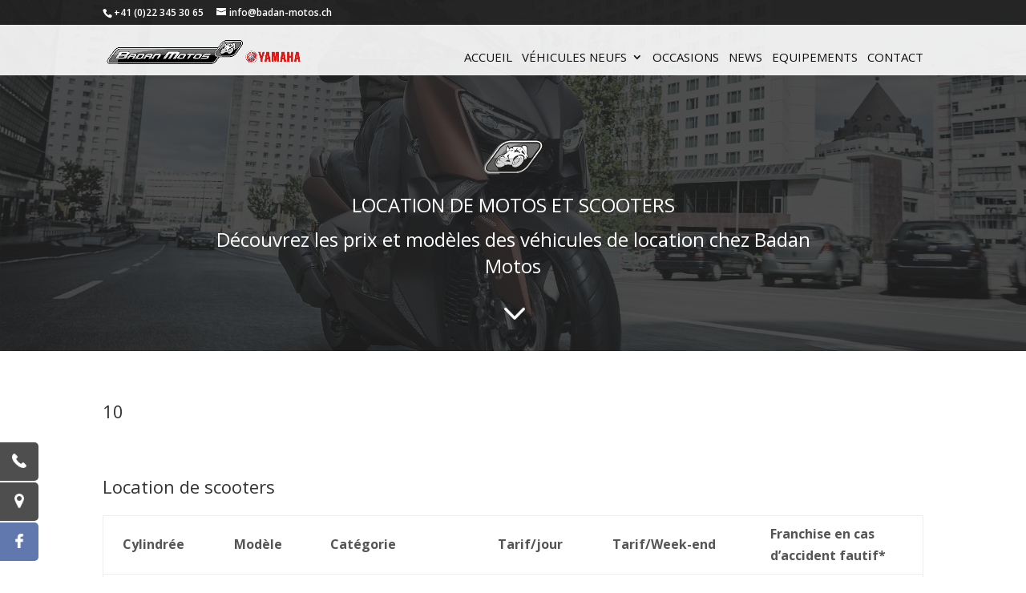

--- FILE ---
content_type: text/css
request_url: https://www.badan-motos.ch/wp-content/themes/frongillodesign/style.css?ver=4.27.5
body_size: 3360
content:
/*
 Theme Name:    Frongillo Design
 Author:        Agence web et marketing Frongillo Design
 Author URI:    https://frongillo-design.ch
 Template:      Divi
*/

/* base
**********************************/
h3 {font-size: 22px!important;margin-bottom: 15px}
#cookieMessage, .message {display: none!important;}
#tx {padding: 15px 0 5px 0;height: 50px;margin-top: -52px;z-index: 99}
#tx h3{text-transform: uppercase;color: white;font-weight: 400;opacity: 0.9}
#aussi h3, #aussi h4{text-transform: uppercase; margin-bottom: 10px;line-height: 1.4em}
#aussi .et_pb_blurb_container{min-height: 115px}


/* Bouncing Scroll-Down Arrow
**********************************/
.et_pb_fullwidth_header_scroll a {-webkit-transform: translateZ(0px);-moz-transform: translateZ(0px);-ms-transform: translateZ(0px);-o-transform: translateZ(0px);transform: translateZ(0px);}
.et_pb_fullwidth_header_scroll a {-webkit-transform: translateZ(0px);-moz-transform: translateZ(0px);-ms-transform: translateZ(0px);-o-transform: translateZ(0px);transform: translateZ(0px);}
.et_pb_fullwidth_header_scroll .et-pb-icon {-webkit-animation: et_bounce 1s infinite;-moz-animation: et_bounce 1s infinite;-ms-animation: et_bounce 1s infinite;-o-animation: et_bounce 1s infinite;animation: et_bounce 1s infinite;}
@-webkit-keyframes et_bounce {0% {-webkit-transform: translateY(0);}40% {-webkit-transform: translateY(-15px);}100% {-webkit-transform: translateY(0px);}}
@-moz-keyframes et_bounce {0% {-moz-transform: translateY(0);}40% {-moz-transform: translateY(-10px);}100% {-moz-transform: translateY(0px);}}
@-ms-keyframes et_bounce {0% {-ms-transform: translateY(0);}40% {-ms-transform: translateY(-10px);}100% {-ms-transform: translateY(0px);}}
@-o-keyframes et_bounce {0% {-o-transform: translateY(0);}40% {-o-transform: translateY(-10px);}100% {-o-transform: translateY(0px);}}
@keyframes et_bounce {0% {transform: translateY(0);}40% {transform: translateY(-10px);}100% {transform: translateY(0px);}}

/* button
**********************************/
.et_pb_button {font-size: 16px;font-weight: 400;border-radius: 5px 0 5px 0;}
.et_pb_button:after, .et_pb_button:before {font-size: 27px;}
.et_pb_promo_description {padding-bottom: 0;}
.et_pb_module .et_pb_button, .et_pb_promo_button{color:#e32218}
.et_pb_button:hover, .et_pb_module .et_pb_button:hover {background: #e32218;color: #fff}
.button-white .et_pb_module.et_pb_button, .button-white .et_pb_promo_button{color:#fff}
.button-white .et_pb_button:hover, .button-white .et_pb_module .et_pb_button:hover {background: #fff;color: #e32218}

/* carrousel
**********************************/
#carrousel-home {margin-top: -50px;background: transparent;z-index: 9}
#carrousel-home .et_pb_fullwidth_portfolio .et_pb_portfolio_title{margin: 15px 0 3px 0;}

/* carrousel-home
**********************************/
#carrousel-home .et_pb_fullwidth_portfolio .et_pb_portfolio_image .meta span{display: block;padding-top: 5px;width: 100%;font-size: 0.8em}

/* contact message */
.et-pb-contact-message {color: #e32218;font-weight: 600;}

/* contact */
.et_pb_contact p input, .et_pb_contact p textarea, .et_pb_contact p input:focus, .et_pb_contact p textarea:focus {color: #222;font-weight: 600}

/* et_social_flyin */
.et_monarch .et_social_flyin {opacity: 0.9}

/* En-tête plein écran */
#en-tete-plein-ecran .header-content h1, #en-tete-plein-ecran .header-content h2{text-align: center;color:#fff!important;font-size: 1.5em;line-height: 1.4em;}
#en-tete-plein-ecran .header-content h1, #title{background: url(images/picto-badan-motos.png) center top no-repeat;padding-top: 65px;}
#en-tete-plein-ecran .header-content h1{text-transform: uppercase}
#en-tete-plein-ecran .et_pb_fullwidth_header .et_pb_fullwidth_header_scroll a .et-pb-icon {font-size: 75px!important;}
#en-tete-plein-ecran .et_pb_fullwidth_header .et_pb_fullwidth_header_scroll a .et-pb-icon:hover {color:#fff!important}

/* En-tête plein écran - home */
.home #en-tete-plein-ecran{min-height: 800px;padding-top: 15%;padding-bottom: 5%}
.et_pb_fullwidth_header .et_pb_fullwidth_header_scroll {padding-bottom: 15px;}
.home .header-content{background: rgba(0, 0, 0, 0.6);padding: 35px!important}
.home .header-content h3{text-transform: uppercase;margin-bottom: 5px;line-height: 1.2em}
.home .header-content span{line-height: 1.6em}
.home #en-tete-plein-ecran .header-image {text-align: right;}
.home #en-tete-plein-ecran .et_pb_fullwidth_header_container.right .header-content {float: left;text-align: left;}
.home .et_pb_fullwidth_header .et_pb_fullwidth_header_scroll {bottom: 50px;}

/* footer */
#main-footer {background-color: #111;}
#main-footer p {padding-bottom: 0.2em;}
#footer-info {width: 100%}
#footer-info p#copyright {float: left;}
#footer-info p#frongillodesign {float: right}


/* fournisseurs */
.home #fournisseurs h3{text-transform: uppercase}
#fournisseurs h4{line-height: 1.4em}
#fournisseurs .six-columns .et_pb_module {width: 16.66%; display: inline-block}
#fournisseurs .six-columns .et_pb_image img{padding: 25px;-webkit-transition: all 0.5s ease-in-out;transition: all 0.5s ease-in-out;}
#fournisseurs .six-columns .et_pb_image img:hover{transform: scale(1.1);}

/* gallery */
#gallery.et_pb_gallery .et_pb_gallery_item{margin: 0 !important;clear: none !important;width: 33.33% !important;border: 1px solid #fff;}

/* header */
#main-header, #main-header .nav li ul, .et-search-form, #main-header .et_mobile_menu {background-color: rgba(255,255,255,0.9)!important;}
#top-header, #et-secondary-nav li ul {background: rgba(0,0,0,0.9)!important;}
#main-header, 
#main-header .nav li ul, 
.et-search-form, 
#main-header .et_mobile_menu, 
#et-secondary-nav li ul {background: rgba(255,255,255,0.9)!important;}

#top-menu a, #main-header .nav li ul a {color: #111;}
#top-menu a:hover, #main-header .nav li ul a:hover, .et-fixed-header #top-menu a:hover {color: #e41f13!important;background: none}
.et_header_style_left #et-top-navigation nav>ul>li>a, .et_header_style_left .et-fixed-header #et-top-navigation nav>ul>li>a, .et_header_style_split .et-fixed-header #et-top-navigation nav>ul>li>a {padding-bottom: 15px;}
.nav li ul {border-top: 3px solid #e41f13;}
.page .et-fixed-header#main-header, #main-header, .single .et-fixed-header#main-header {-webkit-box-shadow: 0 0 7px rgba(0,0,0,.1)!important;-moz-box-shadow: 0 0 7px rgba(0,0,0,.1)!important;box-shadow: 0 0 7px rgba(0,0,0,.1)!important;}
#et-info-email:hover, #et-secondary-menu>ul>li>a:hover, #top-menu-nav>ul>li>a:hover, .et-social-icons a:hover {color: #e41f13;opacity: 1;}

/* monarch */
.et_monarch .et_social_flyin, .et_monarch .et_social_popup_content {background: rgba(255, 255, 255, 0.9)}

/* scroll to top */
#scroll-to-top {bottom: 85px;right: 0}

/* search */
#main-content .container:before {background: none;}
#sidebar {display:none;}
#left-area {width: 100%;padding: 23px 0px 0px !important;float: none !important;}
.search-no-results #main-content{padding-top: 5%;padding-bottom: 10%;}
.search #left-area {-moz-column-count: 1;column-count: 1;-moz-column-gap: 20px;column-gap: 20px;}
.search #left-area .et_pb_post a img {float:left !important;max-width:300px !important;padding:10px;}
.search #left-area ul {list-style-type: none !important;}
.search .et_pb_post > a {margin: -20px -20px 10px;display: block}
.search #left-area .et_pb_post {overflow: hidden;page-break-inside: avoid;break-inside: avoid-column;width: 100%;padding: 25px;border: 1px solid #ddd;background-color: #fff;word-wrap: break-word;display: inline-block;margin-bottom: 35px;}
.search #left-area .et_pb_post h2 {font-size: 18px;}
.search #left-area .et_pb_post.format-link, .search #left-area .et_pb_post.format-quote, .search #left-area .et_pb_post.format-audio {padding: 0;}
.search .et_pb_post .et_pb_image_container,.search .et_pb_post .et_main_video_container,.search .et_pb_post .et_audio_content, .search .et_pb_post .et_pb_slider {margin: -20px -20px 10px;}
.search .et_pb_post .et_pb_slider .et_pb_slide {min-height: 180px;}
.search .pagination {padding: 20px 0;}
.search .post-meta {display: none}

/* ssb-container */
#ssb-container ul li {opacity: 0.8;margin-bottom:4px;border-radius: 5px;padding: 2px;}
#ssb-container ul li:hover {opacity: 1}
#ssb-container ul li a {color: #fff}
#ssb-container ul li i {width: 45px;}

/* title */
#title h1, #title h2, #en-tete .header-content h1, #en-tete .header-content span {font-size: 1.5em;line-height: 1.3em}
#title {text-align: center;background: url(images/picto-badan-motos.png) center top no-repeat;padding-top: 65px;margin-top: 10px}
#title h1{text-transform: uppercase;font-weight: 600;}

/* wpadminbar */
#wpadminbar #wp-admin-bar-et-use-visual-builder a:hover,#wpadminbar #wp-admin-bar-et-use-visual-builder a:focus, #wpadminbar #wp-admin-bar-edit a, #wpadminbar #wp-admin-bar-et-use-visual-builder a, #wpadminbar #wp-admin-bar-et-disable-visual-builder a {color: transparent!important;}
#wpadminbar #wp-admin-bar-edit a:after, #wpadminbar #wp-admin-bar-et-use-visual-builder a:after,#wpadminbar #wp-admin-bar-et-disable-visual-builder a:after {position: absolute;}
#wpadminbar #wp-admin-bar-edit a:before, #wpadminbar #wp-admin-bar-et-use-visual-builder a:before, #wpadminbar #wp-admin-bar-et-disable-visual-builder a:before {font-family: 'ETModules'!important;}
#wpadminbar #wp-admin-bar-edit a:before {content: "\e05a" !important;}
#wpadminbar #wp-admin-bar-et-use-visual-builder a:before, #wpadminbar #wp-admin-bar-et-disable-visual-builder a:before {content: "\e0f7" !important}
#wpadminbar #wp-admin-bar-edit a:after {content: 'Editer la page';left: 34px;}
#wpadminbar #wp-admin-bar-et-disable-visual-builder a:after {content: "Quitter l'éditeur en ligne";left: 32px;}
#wpadminbar #wp-admin-bar-et-use-visual-builder a:before, #wpadminbar #wp-admin-bar-et-disable-visual-builder a:before {margin-top: 2px;font-size: 20px!important;}
#wpadminbar #wp-admin-bar-edit a:before {font-size: 18px!important;}
#wpadminbar #wp-admin-bar-et-use-visual-builder a:after {content: 'Editer la page en ligne';left: 30px;}
#wpadminbar #wp-admin-bar-et-use-visual-builder a:hover,#wpadminbar #wp-admin-bar-et-use-visual-builder a:focus, #wpadminbar .ab-top-menu>li.hover>.ab-item,#wpadminbar.nojq .quicklinks .ab-top-menu>li>.ab-item:focus,#wpadminbar:not(.mobile) .ab-top-menu>li:hover>.ab-item,#wpadminbar:not(.mobile) .ab-top-menu>li>.ab-item:focus{background:#777!important;}
#wpadminbar #wp-admin-bar-et-disable-visual-builder a:before ,#wpadminbar #wp-admin-bar-et-disable-visual-builder a:after,#wpadminbar #wp-admin-bar-et-use-visual-builder a:before,#wpadminbar #wp-admin-bar-edit a:before,#wpadminbar #wp-admin-bar-edit a:after,#wpadminbar #wp-admin-bar-et-use-visual-builder a:after,#wpadminbar .ab-top-menu>li.hover>.ab-item,#wpadminbar.nojq .quicklinks .ab-top-menu>li>.ab-item:focus,#wpadminbar:not(.mobile) .ab-top-menu>li:hover>.ab-item,#wpadminbar:not(.mobile) .ab-top-menu>li>.ab-item:focus,#wpadminbar:not(.mobile)>#wp-toolbar a:focus span.ab-label,#wpadminbar:not(.mobile)>#wp-toolbar li:hover span.ab-label,#wpadminbar>#wp-toolbar li.hover span.ab-label,#wpadminbar .quicklinks .ab-sub-wrapper .menupop.hover>a,#wpadminbar .quicklinks .menupop ul li a:focus,#wpadminbar .quicklinks .menupop ul li a:focus strong,#wpadminbar .quicklinks .menupop ul li a:hover,#wpadminbar .quicklinks .menupop ul li a:hover strong,#wpadminbar .quicklinks .menupop.hover ul li a:focus,#wpadminbar .quicklinks .menupop.hover ul li a:hover,#wpadminbar .quicklinks .menupop.hover ul li div[tabindex]:focus,#wpadminbar .quicklinks .menupop.hover ul li div[tabindex]:hover,#wpadminbar li #adminbarsearch.adminbar-focused:before,#wpadminbar li .ab-item:focus .ab-icon:before,#wpadminbar li .ab-item:focus:before,#wpadminbar li a:focus .ab-icon:before,#wpadminbar li.hover .ab-icon:before,#wpadminbar li.hover .ab-item:before,#wpadminbar li:hover #adminbarsearch:before,#wpadminbar li:hover .ab-icon:before,#wpadminbar li:hover .ab-item:before,#wpadminbar.nojs .quicklinks .menupop:hover ul li a:focus,#wpadminbar.nojs .quicklinks .menupop:hover ul li a:hover,#wpadminbar.mobile .quicklinks .hover .ab-icon:before,#wpadminbar.mobile .quicklinks .hover .ab-item:before,#wpadminbar .quicklinks .menupop .ab-sub-secondary>li .ab-item:focus a,#wpadminbar .quicklinks .menupop .ab-sub-secondary>li>a:hover,#wpadminbar .quicklinks .ab-sub-wrapper .menupop.hover>a .blavatar,#wpadminbar .quicklinks li a:focus .blavatar,#wpadminbar .quicklinks li a:hover .blavatar{color:#fff!important}

/*** Media Queries ***/
@media all and (min-width: 1405px) {
    /* header */
    #top-menu li, .nav li li a{font-size: 16px;}    
    .et-fixed-header #top-menu li a, .et-fixed-header.nav li li a {font-size: 15px!important;}
    #logo {max-height: 70%;}
    .et-fixed-header #logo {margin-top: -5px;}   
    .home #en-tete-plein-ecran {padding-top: 12%;min-height: 825px;}
}
@media all and (min-width: 1100px) and (max-width: 1405px) {
    /* header */
    #top-menu li, .nav li li a{font-size: 15px;}   
    #top-menu li {padding-right: 8px;}  
    .et-fixed-header #top-menu li a, .et-fixed-header.nav li li a {font-size: 14px!important;}
    #logo {max-height: 56%;margin-top: 5px}
    .et-fixed-header #logo {margin-top: -4px;}
    #et_top_search {margin-left: 8px;}
    #et_search_icon:before {top: -3px;font-size: 15px;} 
}
@media only screen and ( min-width: 981px ) and ( max-width: 1100px ) { 
    /* header */
    #top-menu li, .nav li li a{font-size: 14px;}   
    #top-menu li {padding-right: 8px;}  
    .et-fixed-header #top-menu li a, .et-fixed-header.nav li li a {font-size: 13px!important;}
    #logo {max-height: 42%;margin-top: 8px}
    .et-fixed-header #logo {max-height: 50%;margin-top: -2px}
    #et_top_search {margin-left: 8px;}
    #et_search_icon:before {top: -4px;font-size: 15px;}
    /* en-tete-plein-ecran */
    .home #en-tete-plein-ecran {padding-top: 20%;}
}
@media all and (max-width: 980px) {
    /* gallery */
    #gallery.et_pb_gallery .et_pb_gallery_item {width: 50% !important;}
    /* en-tete-plein-ecran */
    #en-tete-plein-ecran .header-content {width: 100%}
    #en-tete-plein-ecran .header-content h1, #en-tete-plein-ecran .header-content h2{font-size: 1.4em;line-height: 1.3em;}
    /* menu */
    .et_mobile_menu li a, .et_mobile_menu .menu-item-has-children>a {font-size: 16px; border-bottom: none;color: #111;text-transform: uppercase;background: none}    
    .et_mobile_menu .menu-item-has-children>a {font-weight: 600}
    .et_mobile_menu li a:hover, .et_mobile_menu li a:active{background: none!important;color: #e32218!important;opacity: 1}
    /* divi hamburger */
    .et_divi_100_custom_hamburger_menu .mobile_menu_bar {margin-bottom: 15px;}
    /* header */
    .et_header_style_left .mobile_menu_bar, .et_header_style_split .mobile_menu_bar {padding-bottom: 5px}
    .mobile_menu_bar:before {font-size: 45px;}
    #et_top_search {display: none}
    .et_header_style_left #logo, .et_header_style_split #logo {max-width: 60%; }
    /* fournisseurs */
    #fournisseurs .six-columns .et_pb_module {width: 33.3%;}
    /* footer */
    #footer-info p#copyright, #footer-info p#frongillodesign {width: 100%}
}
@media all and (min-width: 768px) and (max-width: 980px) {
    /* en-tete-plein-ecran */
    .home #en-tete-plein-ecran {padding-top: 25%;}
}
@media all and (max-width: 767px) {
    /* table */
    table.responsive { margin-bottom: 0;overflow: hidden; overflow-x: scroll;display: block;white-space: nowrap;}
    /* en-tete-plein-ecran */
    #en-tete-plein-ecran .header-content h1, #en-tete-plein-ecran .header-content h2{font-size: 1.2em;}
    /* footer */
    #footer-widgets .footer-widget .fwidget, #footer-widgets .footer-widget li {text-align: center!important;width: 100%!important}
    /* divi hamburger */
    .et_divi_100_custom_hamburger_menu .mobile_menu_bar {margin-bottom: 10px;}
}
@media all and (max-width: 479px) {
    /* header */
    .et_header_style_left #et-top-navigation, .et_header_style_left .et-fixed-header #et-top-navigation {padding-top: 20px;}
    /* gallery */
    #gallery.et_pb_gallery .et_pb_gallery_item {width: 100% !important;}
    /* en-tete-plein-ecran */
    #en-tete-plein-ecran .header-content h1, #en-tete-plein-ecran .header-content h2{font-size: 1.1em;}  
    /* logo */
    .et_header_style_left #logo, .et_header_style_split #logo {max-width: 75%; }
    /* fournisseurs */
    #fournisseurs .six-columns .et_pb_module {width: 100%;}
}
@media all and (max-width: 320px) {
    /* header */
    #et-info, #et-secondary-menu {font-size: 0.8em}
}